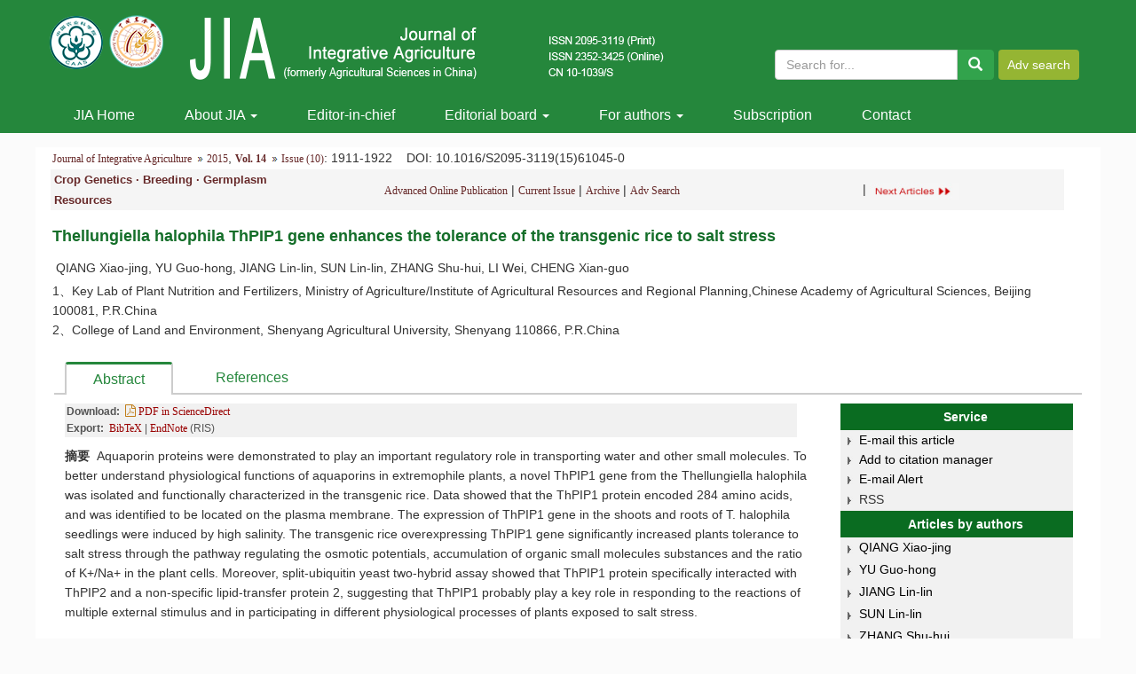

--- FILE ---
content_type: text/html;charset=UTF-8
request_url: https://www.chinaagrisci.com/Jwk_zgnykxen/EN/10.1016/S2095-3119(15)61045-0
body_size: 19920
content:
<!DOCTYPE html>
<html lang="zh-CN">
<head>
<meta charset="utf-8">
<meta http-equiv="X-UA-Compatible" content="IE=edge">
<meta name="viewport" content="width=device-width, initial-scale=1">
<!-- 上述3个meta标签*必须*放在最前面，任何其他内容都*必须*跟随其后！ -->

<!-- 使用 https 可周用些设置，实现http的兼容-->
<meta http-equiv="Content-Security-Policy" content="upgrade-insecure-requests" />


<TITLE>Thellungiella halophila ThPIP1 gene enhances the tolerance of the transgenic rice to salt stress</TITLE>

<link href="https://www.chinaagrisci.com/Jwk_zgnykxen/js/bootstrap/css/bootstrap.min.css" rel="stylesheet">
<link href="https://www.chinaagrisci.com/Jwk_zgnykxen/images/2095-3119/css/style.css" rel="stylesheet">
<script src="https://www.chinaagrisci.com/Jwk_zgnykxen/images/2095-3119/js/jquery.min.js"></script>
<script src="https://www.chinaagrisci.com/Jwk_zgnykxen/js/bootstrap/js/bootstrap.min.js"></script>
<link rel="stylesheet" href="!{journal.qiKanWangZhi}/images/2095-3119/font/font-awesome.min.css">

<meta name="keywords" content="ThPIP1 , transgenic rice , salt stress , protein interaction , Thellungiella halophila," />
<meta content="MSHTML 6.00.2900.3157" name=GENERATOR>
<meta name="HW.ad-path" content="https://www.chinaagrisci.com/Jwk_zgnykxen/EN/abstract/abstract10162.shtml" />
<meta name="HW.identifier" content="https://www.chinaagrisci.com/Jwk_zgnykxen/EN/abstract/abstract10162.shtml" />
<meta name="DC.Format" content="text/html" />
<meta name="DC.Language" content="cn" />
<meta name="DC.Title" content="Thellungiella halophila ThPIP1 gene enhances the tolerance of the transgenic rice to salt stress" />
<meta name="DC.Identifier" content="10.1016/S2095-3119(15)61045-0" />
<meta name="DC.Contributor" content="QIANG  Xiao-jing" />
<meta name="DC.Contributor" content="YU  Guo-hong" />
<meta name="DC.Contributor" content="JIANG  Lin-lin" />
<meta name="DC.Contributor" content="SUN  Lin-lin" />
<meta name="DC.Contributor" content="ZHANG  Shu-hui" />
<meta name="DC.Contributor" content="LI  Wei" />
<meta name="DC.Contributor" content="CHENG  Xian-guo" />
<meta name="DC.Date" content="2015-10-12" />
<meta name="citation_journal_title" content="Journal of Integrative Agriculture" />
<meta name="citation_journal_abbrev" content="Journal of Integrative Agriculture" />
<meta name="citation_issn" content="2095-3119" />
<meta name="citation_authors" xml:lang="cn" content=" QIANG  Xiao-jing, YU  Guo-hong, JIANG  Lin-lin, SUN  Lin-lin, ZHANG  Shu-hui, LI  Wei, CHENG  Xian-guo" />
<meta name="citation_title" xml:lang="cn" content="Thellungiella halophila ThPIP1 gene enhances the tolerance of the transgenic rice to salt stress" />
<meta name="DC.Keywords" xml:lang="cn" content="ThPIP1 , transgenic rice , salt stress , protein interaction , Thellungiella halophila,"/>
<meta name="citation_date" content="2015-10-12" />
<meta name="citation_volume" content="14" />
<meta name="citation_issue" content="10" />
<meta name="citation_firstpage" content="1911" />
<meta name="citation_lastpage" content="1922" />
<meta name="citation_id" content="14/10/1911" />
<meta name="citation_doi" content="10.1016/S2095-3119(15)61045-0" />
<meta name="citation_authors" xml:lang="en" content=" QIANG  Xiao-jing, YU  Guo-hong, JIANG  Lin-lin, SUN  Lin-lin, ZHANG  Shu-hui, LI  Wei, CHENG  Xian-guo" />
<meta name="citation_title" xml:lang="en" content="Thellungiella halophila ThPIP1 gene enhances the tolerance of the transgenic rice to salt stress" />
<meta name="DC.Keywords" xml:lang="en" content="ThPIP1 , transgenic rice , salt stress , protein interaction , Thellungiella halophila,"/>
<meta name="citation_abstract_html_url" content="https://www.chinaagrisci.com/Jwk_zgnykxen/EN/abstract/abstract10162.shtml" />
<meta name="citation_pdf_url" content="https://www.chinaagrisci.com/Jwk_zgnykxen/EN/article/downloadArticleFile.do?attachType=PDF&id=10162" />
<meta name="citation_public_url" content="https://www.chinaagrisci.com/Jwk_zgnykxen/EN/abstract/abstract10162.shtml" />
<meta name="robots" content="noarchive" />
<link href="https://www.chinaagrisci.com/Jwk_zgnykxen/images/css.css" rel="stylesheet" type="text/css" />
<link href="https://www.chinaagrisci.com/Jwk_zgnykxen/images/abstract.css" rel="stylesheet" type="text/css" />
<link rel="stylesheet" href="https://www.chinaagrisci.com/Jwk_zgnykxen/js/jquery.tabs/jquery.tabs.css" type="text/css" media="print, projection, screen">
<!-- Additional IE/Win specific style sheet (Conditional Comments) -->
<!--[if lte IE 7]>
<link rel="stylesheet" href="https://www.chinaagrisci.com/Jwk_zgnykxen/js/jquery.tabs/jquery.tabs-ie.css" type="text/css" media="projection, screen">
<![endif]-->

<!--css必引 -->
<link href="https://www.chinaagrisci.com/Jwk_zgnykxen/js/bootstrap/css/bootstrap.min.css" rel="stylesheet">
<link rel="stylesheet" href="https://www.chinaagrisci.com/Jwk_zgnykxen/images/2095-3119/css/css.css">
<link href="https://www.chinaagrisci.com/Jwk_zgnykxen/js/bootstrap/css/font-awesome.min.css" rel="stylesheet">
<!-- jQuery必引-->
<script src="https://www.chinaagrisci.com/Jwk_zgnykxen/js/jquery/jquery.min.js"></script>
<script src="https://www.chinaagrisci.com/Jwk_zgnykxen/js/bootstrap/js/bootstrap.min.js"></script>

<SCRIPT language=javascript src="https://www.chinaagrisci.com/Jwk_zgnykxen/images/OPENWIN.JS"></SCRIPT>
<script language="javascript" src="https://www.chinaagrisci.com/Jwk_zgnykxen/js/modelDialog1.js"></script>
<script language="javascript" src="https://www.chinaagrisci.com/Jwk_zgnykxen/js/layer2.1/layer.js"></script>
<script language="javascript" src="https://www.chinaagrisci.com/Jwk_zgnykxen/js/drag.js"></script>
<script language="javascript" src="https://www.chinaagrisci.com/Jwk_zgnykxen/js/store.js"></script>
<script language="javascript" src="https://www.chinaagrisci.com/Jwk_zgnykxen/js/download_EN.js"></script>
<script src="https://www.chinaagrisci.com/Jwk_zgnykxen/js/jquery.tabs/jquery.history_remote.pack.js" type="text/javascript"></script>
<script src="https://www.chinaagrisci.com/Jwk_zgnykxen/js/jquery.tabs/jquery.tabs.pack.js" type="text/javascript"></script>
<!--图片显示  弹出窗口-->
<link rel="stylesheet" href="https://www.chinaagrisci.com/Jwk_zgnykxen/js/colorbox/colorbox.css" />
<script src="https://www.chinaagrisci.com/Jwk_zgnykxen/js/colorbox/jquery.colorbox.js"></script>

<!--图片显示  弹出窗口   结束-->
<script type="text/javascript" src="https://cdn.mathjax.org/mathjax/latest/MathJax.js?config=TeX-AMS-MML_HTMLorMML"></script>
<script type="text/x-mathjax-config">
	MathJax.Hub.Config({
		extensions: ["tex2jax.js"],
		jax: ["input/TeX", "output/HTML-CSS"], 
		tex2jax: {inlineMath: [ ['$','$'], ["\\(","\\)"] ],displayMath: [ ['$$','$$'], ["\\[","\\]"] ],processEscapes: true},
		"HTML-CSS": { availableFonts: ["TeX"] },
		TeX: {equationNumbers: {autoNumber: ["AMS"], useLabelIds: true}},
        "HTML-CSS": {linebreaks: {automatic: true}},
        SVG: {linebreaks: {automatic: true}}
		});
</script>
<script type="text/javascript">
jQuery(function() {
	jQuery.ajax({
		url: "https://www.chinaagrisci.com/Jwk_zgnykxen/CN/user/validateCollectArticle.do?articleId=10162",
		success: function(res) {
			collectCount();
			if (res == "true") {
				jQuery("#collectArticle").append("This article has been collected!");
			}
			if (res == "false") {
				jQuery("#collectArticle").append("<a href='javascript:;' onclick=\"collectArticle('10162')\">Collect articles</a>");
			}
		}
	});
});

function collectCount() {
	jQuery.ajax({
		url: "https://www.chinaagrisci.com/Jwk_zgnykxen/CN/user/articleCollectionTimes.do?articleId=10162",
		success: function(res) {
			jQuery("#collectCount").html("");
			jQuery("#collectCount").append(res);
		}
	});
}

function collectArticle(id) {
	var url = window.location.href;
	jQuery.ajax({
		url: "https://www.chinaagrisci.com/Jwk_zgnykxen/CN/user/addCollectArticle.do",
		data: {
			"articleId": id,
			"url": url
		},
		type: "post",
		success: function(res) {
			if (res == "true") {
				document.getElementById("collectArticle").innerHTML = "This article has been collected!";
				collectCount();
				alert("Sucess to collect!");
			} else if (res == "false") {
				alert("This article has been collected!");
				window.location.reload();
			} else if (res.length > 5) {
				window.location.href = "https://www.chinaagrisci.com/Jwk_zgnykxen/EN/user/userInfo_en.jsp?url=" + res;
			} else {
				alert("Fail to collect this article!");
				window.location.reload();
			}
		},
		error: function() {
			alert("Fail to collect this article!");
		}
	});
}
function lsdy2(attachType,articleId,qiKanWangZhi,nian,issn){
	var pars = "attachType="+attachType+"&id="+articleId;
		if(attachType == "RICH_HTML"){
			jQuery.post(qiKanWangZhi+"/CN/article/downloadArticleFileFee.do?" + new Date(), pars, function(data){
				window.location.href = qiKanWangZhi+"/article/"+nian+"/"+issn+"/"+articleId;
			});			
		}else{
			window.location.href = qiKanWangZhi+"/CN/article/downloadArticleFile.do?attachType="+attachType+"&id="+articleId;	
		}	
			$('.layui-layer').hide();
	$('.layui-layer-shade').hide();
}
function submitLogin(login_id, remote_password){
	var login_id = document.getElementById(login_id).value;
	var remote_password = document.getElementById(remote_password).value;
	var pars = "login_id="+login_id+"&remote_password="+remote_password;
	jQuery.post("https://www.chinaagrisci.com/Jwk_zgnykxen/EN/user/login.do?" + new Date(), pars, function(data){
		window.subwin = new SubWindow("下载文件",data,null,null,null,null,'620px','310px',null,null,"#dddddd","true",null,null,"true",null);
		subwin.show();
	});
}

function close(){
		subwin.close();
	}
 
function showArticleFile(url,attachType,articleId){
	var viewAttach = url+"/EN/article/showArticleFile.do?attachType="+attachType+"&id="+articleId;
	window.open(viewAttach,"下载文件","toolbar=no,location=no,directories=no,status=no,menubar=no,scrollbars=no,resizeable=no,copyhistory=no,width=520,height=200,left=88,top=88");
}                      
		
function searchKeyword(url,id,keyword){
	var form = document.refForm;
	form.searchSQL.value="(("+keyword+"[Keyword]) AND "+id+"[Journal])";
	form.action = url+"/EN/article/advancedSearchResult.do";
	form.submit();
}		
function searchEnKeyword(url,id,keyword){
	var form = document.refForm;
	form.searchSQL.value="(("+keyword+"[Keyword]) AND "+id+"[Journal])";
	form.action = url+"/EN/article/advancedSearchResult.do";
	form.submit();
}		
	
function searchAuthor(url,id,author){
	var form = document.refForm;
	form.searchSQL.value="(("+author+"[Author]) AND "+id+"[Journal])";
	form.action = url+"/EN/article/advancedSearchResult.do";
	form.submit();
}		
	
function searchGuanxi(url,author){
	var form = document.refForm;
	form.author.value=author;
	form.keyword.value="";
	form.action = url+"/EN/article/guanXi.do?name="+author;
	form.submit();
}
	
function addtobookshelf(url,articleId){
	var addbookshelf = "";
	addbookshelf = url+"/EN/article/addBookShelf.do?id="+articleId;
	window.open(addbookshelf,"添加到书架","");
}	
	
function showTxtFile(url,articleId){
	var showtxtfile = "";
	showtxtfile = url+"/EN/article/showTxtFile.do?id="+articleId;
	window.open(showtxtfile,"引用管理器","");
}

function addComment(url,articleId){
	var addComment = "";
	addComment = url+"/EN/comment/addComment.do?id="+articleId;
	window.open(addComment,"文章反馈","toolbar=no,location=no,directories=no,status=no,menubar=no,scrollbars=no,resizeable=no,copyhistory=no,width=520,height=300,left=88,top=88");
}



function findPassword(email){
	var emailReg = /^([a-zA-Z0-9_-])+@([a-zA-Z0-9_-])+(.[a-zA-Z0-9_-])+/
	var email = document.getElementById(email).value;
	var matchemail = emailReg.test(email);
	var pars = "email="+email;
	if(email == '' || email == null){
		alert("Email不能为空！");
		return false;
	} else {
		if(matchemail){
			jQuery.post("https://www.chinaagrisci.com/Jwk_zgnykxen/EN/user/findPassword.do?" + new Date(), pars, function(data){
				subwin.close();
			});
		}else{
			alert("Email格式不正确");		
		}
	}
}

//等比缩放图片
function DrawImage(ImgD,FitWidth,FitHeight){
	var image=new Image();
	image.src=ImgD.src;
	if(image.width>0 && image.height>0){
		if(image.width/image.height>= FitWidth/FitHeight){
			if(image.width>FitWidth){
				ImgD.width=FitWidth;
				ImgD.height=(image.height*FitWidth)/image.width;
			}else{
				ImgD.width=image.width;
				ImgD.height=image.height;
			}
		} else{
			if(image.height>FitHeight){
				ImgD.height=FitHeight;
				ImgD.width=(image.width*FitHeight)/image.height;
			}else{
				ImgD.width=image.width;
				ImgD.height=image.height;
			}
		}
	}
}
$(function(){
	$('.tabs-nav').eq(4).removeClass('tabs-selected');
})
function chakan(shifoukaifang,id,url){
	var url2 = "https://www.chinaagrisci.com/Jwk_zgnykxen/fileup/2095-3119/SUPPL/"+url;
	window.location.href = "https://www.chinaagrisci.com/Jwk_zgnykxen/CN/suppl/validateVideo.do?url="+url2+"&id="+id+"&shifoukaifang="+shifoukaifang;
}
</script>
<TITLE>Thellungiella halophila ThPIP1 gene enhances the tolerance of the transgenic rice to salt stress</TITLE>
<style type="text/css">
<!--
.cell_c {
	border: 1px solid #4C634F;cursor:hand;
}
.J_lanmu{
	font-family: Verdana, Arial, Helvetica, sans-serif;
	font-size: 13px;
	color: #662828;
	font-weight: bold;
}
.J_linkcaidan{
	font-family: Verdana, Arial, Helvetica, sans-serif;
	font-size: 12px;
	color: #662828;
}
.J_content{

	font-size: 14px;
	font-weight: normal;
	color: #000000;
}
.J_biaoti {
	font-family: 黑体, Arial;
	font-size: 18px;
	color: #4c634f;
	line-height: normal;
}
.J_biaoti_en {
	font-family: Arial;
	font-size: 18px;
    color: #146e29;
	font-weight: bold;
}
.J_author_cn{
    font-family:Verdana;
	font-size: 13px;
	font-weight: normal;
	color: #333333;
	font-weight: bold;
}
.J_author_dizhi{
    font-family:Verdana;
	font-size: 12px;
	font-weight: normal;
	color: #000000;
	
}
.J_author_en{
    font-family:Verdana, Arial, Helvetica, sans-serif;
	font-size: 13px;
	font-weight: normal;
	color: #333333;
	font-weight: bold;
}
.J_zuozhedwei{
    font-family:Verdana, Arial, Helvetica, sans-serif;
	font-size: 12px;
	font-weight: normal;
	color: #333333;
}

.J_zhaiyao_en{
	font-family: verdana;
	font-size: 12px;
	line-height: 20px;
	color: #000000;
}
.J_zhaiyao{
	font-size: 12px;
	line-height: 20px;
	color: #000000;
}
.J_erjibiaoti{
    font-family: Verdana, Arial, Helvetica, sans-serif;
	font-size: 13px;
	font-weight: bold;
	color: #000000;
	line-height:140%
}
.txt_zhaiyao {
	font-family: verdana;
	line-height: 20px;
	color: #662828;
	font-size: 12px
}
a.txt_zhaiyao:hover {
	color: #ff0000; text-decoration: underline;
}
a.txt_zhaiyao:link {
	color: #662828
}
a.txt_zhaiyao:visited {
	color: #662828
}

.txt_zhaiyao1 {
	font-family:Verdana;
	color: #990000;
	font-size: 12px;
}
a.txt_zhaiyao1:hover {
	font-family:Verdana;
	color: #ff0000; 
	text-decoration: underline;
}
a.txt_zhaiyao1:link {
	font-family:Verdana;
	color: #990000;
}
a.txt_zhaiyao1:visited {
	font-family:Verdana;
	color: #990000;
}
.txt_12 {
	font-size: 12px
}

-->
.tabs {
    list-style: none;
    margin: 0;
}
.tabs:after { /* clearing without presentational markup, IE gets extra treatment */
    display: block;
    clear: both;
    content: " ";
}
.tabs ul {
	margin-left: 0; 
	padding-left: 0;
    list-style-type: none;
}
.tabs li {
    float: left;
    margin: 0 0 0 1px;
    min-width: 84px; /* be nice to Opera */
    cursor:pointer;
}
.unseleted {
	border-bottom:#fff solid 1px;
	position:relative;
	top: 1px;
}
.selected {
	border-bottom:#fff solid 1px;
	position:relative;
	top: 1px;
}
.jiusadhinia span{
	display: inline !important;
}
.tabs a, .tabs a span {
    display: block;
    padding: 0 10px;
    background: url(https://www.chinaagrisci.com/Jwk_zgnykxen/js/jquery/tab.png) no-repeat;
}
.tabs a {
    position: relative;
    top: 1px;
    z-index: 2;
    padding-left: 0;
    color: #0063A9;
    font-size: 12px;
    font-weight: bold;
    line-height: 1.2;
    text-align: center;
    text-decoration: none;
    white-space: nowrap; /* required in IE 6 */    
}
.tabs .tabs-selected a, .tabs a:hover, .tabs a:focus, .tabs a:active {
    background-position: 100% -150px;
    outline: 0; /* prevent dotted border in Firefox */
}
.tabs a, .tabs .tabs-disabled a:hover, .tabs .tabs-disabled a:focus, .tabs .tabs-disabled a:active {
    background-position: 100% -100px;
}
.tabs a span {
    width: 64px; /* IE 6 treats width as min-width */
    min-width: 64px;
    height: 18px; /* IE 6 treats height as min-height */
    min-height: 18px;
    padding-top: 6px;
    padding-right: 0;
}
*>.tabs a span { /* hide from IE 6 */
    width: auto;
    height: auto;
}
.tabs .tabs-selected a span, .tabs a:hover span, .tabs a:focus span, .tabs a:active span {
    background-position: 0 -50px;
}
.tabs a span, .tabs .tabs-disabled a:hover span, .tabs .tabs-disabled a:focus span, .tabs .tabs-disabled a:active span {
    background-position: 0 0;
}
.tabs .tabs-disabled {
    opacity: .4;
}
DIV.reference_tab_content  A {

	COLOR: #d85437

}
DIV.reference_tab_content  A:hover {

	COLOR: #FF0000

}

DIV.reference_tab_content  A:visited {

	COLOR: #d85437


}
.salasl{
    font-size: 14px;
}
.nav>li>a{padding:6px 30px;}
.table{font-size:14px;}
</style>
<style type="text/css">
.black_overlay{
    display: none;
    position: absolute;
    top: 0%;
    left: 0%;
    width: 100%;
    height: 100%;
    background-color: #D8D8D8;
    z-index:1001;
    -moz-opacity: 0.8;
    opacity:.80;
    filter: alpha(opacity=80);
}
.waiting_content {
    display: none;
    width: 50%;
    padding: 16px;
    border: 1px solid orange;
    background-color: white;
    z-index:1002;
    overflow: auto;
    position:absolute;/**绝对定位**/
	left:50%;/**左边50%**/
	top:50%;/**顶部50%**/
	margin-top:-50px;/**上移-50%**/
	margin-left:-100px;/**左移-50%**/
}
</style>




</head>
<body>
<div id="waiting" class="waiting_content">
	<div style="padding: 5px;">
	<span id="waitingInfo">Please wait a minute...</span><br/>
	</div>
</div>
 <!--头部-->
<header class="banner1">
	<div class="container">
		<div class="row">
			<div class="col-md-8 col-xs-12 logo">
			  <h1><a href="https://www.chinaagrisci.com/Jwk_zgnykxen/EN/2095-3119/home.shtml"><img src="https://www.chinaagrisci.com/Jwk_zgnykxen/images/2095-3119/images/logo.png" class="img-responsive" data-bd-imgshare-binded="1"></a></h1>
			</div>
			<div class="col-md-4 hidden-sm hidden-xs">
				<div class="row">
				<div class="col-md-2 col-xs-2 issn text-right">
				</div>
				<div class="col-md-7 col-xs-7 text-right issn" style="text-align: left;">
			
				</div>
				</div>
				  <div class="btn-p input-group" role="toolbar">
<!--检索-->
<IFRAME id="search1" src="https://www.chinaagrisci.com/Jwk_zgnykxen/EN/article/quickSearch.do" width="348" height="34" border="0" scrolling="no" frameborder="0" allowtransparency="true"></IFRAME>
<!--检索end--> 
				  </div>
			  </div>
		</div>
	</div>
</header>
<div class="navbar site-nav whitebg">
<div class="container">
<div class="row">

    <div class="navbar-header">
      <button class="navbar-toggle collapsed" type="button" data-toggle="collapse" data-target=".navbar-collapse"> <span class="sr-only">导航切换</span> <span class="icon-bar"></span> <span class="icon-bar"></span> <span class="icon-bar"></span> </button>
      <a class="navbar-brand visible-xs" href="">Journal of Integrative Agriculture</a> </div>
    <div class="navbar-collapse collapse" role="navigation">
		<ul class="nav navbar-nav">
		<li><a href="https://www.chinaagrisci.com/Jwk_zgnykxen/EN/2095-3119/home.shtml">JIA Home</a></li>
		<li role="presentation" class="dropdown"> <a href="#" class="dropdown-toggle" data-toggle="dropdown" aria-expanded="false">About JIA <b class="caret"></b></a>
          <ul class="dropdown-menu">
			<li><a href="https://www.chinaagrisci.com/Jwk_zgnykxen/EN/column/column1.shtml">Description</a></li>
			<li><a href="https://www.chinaagrisci.com/Jwk_zgnykxen/EN/news/news20150.shtml">Video introduction</a></li>
          </ul>
        </li>
        <li><a href="https://www.chinaagrisci.com/Jwk_zgnykxen/EN/column/column28.shtml">Editor-in-chief</a></li>
		<li role="presentation" class="dropdown"> <a href="#" class="dropdown-toggle" data-toggle="dropdown" aria-expanded="false">Editorial board <b class="caret"></b></a>
          <ul class="dropdown-menu">
			<li><a href="https://www.chinaagrisci.com/Jwk_zgnykxen/EN/column/column13.shtml">Guideline of JIA editorial board</a></li>
			<li><a href="https://www.chinaagrisci.com/Jwk_zgnykxen/EN/column/column21.shtml">Editorial board</a></li>
			<li><a href="https://www.chinaagrisci.com/Jwk_zgnykxen/EN/column/column31.shtml">Youth Editorial Board</a></li>
          </ul>
        </li>
		<li role="presentation" class="dropdown"> <a href="#" class="dropdown-toggle" data-toggle="dropdown" aria-expanded="false">For authors <b class="caret"></b></a>
          <ul class="dropdown-menu">
			<li><a href="https://www.chinaagrisci.com/Jwk_zgnykxen/EN/column/column23.shtml">Instruction for authors</a></li>
			<li><a href="https://www.chinaagrisci.com/Jwk_zgnykxen/EN/column/column24.shtml">Title page</a></li>
			<li><a href="https://www.chinaagrisci.com/Jwk_zgnykxen/EN/column/column25.shtml">Copyright agreement</a></li>
			<li><a href="https://www.chinaagrisci.com/Jwk_zgnykxen/EN/column/column26.shtml">Templates</a></li>
			<li><a href="https://www.chinaagrisci.com/Jwk_zgnykxen/EN/column/column32.shtml">Endnote</a></li>
			<li><a href="https://www.chinaagrisci.com/Jwk_zgnykxen/EN/column/column33.shtml">Journal data policy</a></li>
          </ul>
        </li>
		<li><a href="https://www.chinaagrisci.com/Jwk_zgnykxen/EN/column/column27.shtml">Subscription</a></li>
        <li><a href="https://www.chinaagrisci.com/Jwk_zgnykxen/EN/column/column29.shtml">Contact</a></li>
      </ul>
    </div>
  </div>
</div>
</div>
<div class="container whitebg" style="height: 16px"></div>
<!--移动设备可见-->
<div class="container-fluid app-search container whitebg hidden-lg">
<div class="btn-p input-group" role="toolbar">
<!--检索-->
<IFRAME id="search1" src="https://www.chinaagrisci.com/Jwk_zgnykxen/EN/article/quickSearch.do" width="348" height="34" border="0" scrolling="no" frameborder="0" allowtransparency="true"></IFRAME>
<!--检索end--> 
</div></div>
<!--移动设备可见--> 
<!--头部end-->
<script src='http://tongji.journalreport.cn/mstatistics.service.js' ></script><script>recordAdd('bb2a60feedfa459d888167b3d7344028')</script>
<div class="container whitebg">
  <div class="row">
<div class="col-sm-12" style="background: #fff;" >
	<table border="0" width="100%" align="center" cellpadding="0" cellspacing="0" style="margin:0 auto;">
		<tr>
			<td>
				<table width="98%"  border="0" align="center" cellpadding="0" cellspacing="0"  bgcolor="#ffffff">
					<tr>
											<td height="25" align="left"><a href="https://www.chinaagrisci.com/Jwk_zgnykxen" class="txt_zhaiyao">Journal of Integrative Agriculture</a>&nbsp;<img src="https://www.chinaagrisci.com/Jwk_zgnykxen/images/dao.gif"/>&nbsp;<A Href="https://www.chinaagrisci.com/Jwk_zgnykxen/EN/article/showTenYearVolumnDetail.do?nian=2015" class="txt_zhaiyao">2015</a>, <B><A Href="https://www.chinaagrisci.com/Jwk_zgnykxen/EN/article/showTenYearVolumnDetail.do?nian=2015" class="txt_zhaiyao">Vol. 14</a></B> <img src="https://www.chinaagrisci.com/Jwk_zgnykxen/images/dao.gif"/> <a href="https://www.chinaagrisci.com/Jwk_zgnykxen/EN/volumn/volumn_1186.shtml" class="txt_zhaiyao">Issue (10)</a>: 1911-1922&nbsp;&nbsp;&nbsp;&nbsp;<span class="style1">DOI</span>: 10.1016/S2095-3119(15)61045-0</td>
										</tr>
				</table>  
				<table width="98%"  border="0" align="center" cellpadding="0" cellspacing="0"  bgcolor="#ffffff">
					<tr>
                        <td>
							                        </td>
					</tr>
					<tr>
						<td height="25" bgcolor="#F5F5F5">
							<table width="100%"  border="0" cellspacing="0" cellpadding="0">
								<tr>
									<td width="25%" align="left"><span class="J_lanmu">Crop Genetics · Breeding · Germplasm Resources</span></td>
									<td height="25" width="45%" align="center">
										<a href="https://www.chinaagrisci.com/Jwk_zgnykxen/EN/article/showNewArticle.do" class="txt_zhaiyao">Advanced Online Publication</a> | <a href="https://www.chinaagrisci.com/Jwk_zgnykxen/EN/volumn/volumn_1186.shtml" class="txt_zhaiyao">Current Issue</a> | <a href="https://www.chinaagrisci.com/Jwk_zgnykxen/EN/article/showOldVolumn.do" class="txt_zhaiyao">Archive</a> | <a href="https://www.chinaagrisci.com/Jwk_zgnykxen/EN/article/advancedSearch.do" class="txt_zhaiyao">Adv Search</a>
		  							</td>
          							<td align="center">
											  									  							|
		  									  								<a href="https://www.chinaagrisci.com/Jwk_zgnykxen/EN/abstract/abstract10163.shtml" class="txt_zhaiyao"><img src="https://www.chinaagrisci.com/Jwk_zgnykxen/images/hyp_en.jpg"  width="100" height="19" border=0 align="absbottom"/></a>
		  																		  							</td>
        						</tr>
      						</table>
      					</td>
  					</tr>
  					<tr>
    					<td height="10"></td>
   					</tr>
   										<tr>
    					<td height="40" align="left"><span class="J_biaoti_en">Thellungiella halophila ThPIP1 gene enhances the tolerance of the transgenic rice to salt stress</span></td>
  					</tr>
  										
  										<tr>
						<td height="30" align="left" class="J_author_EN">&nbsp;QIANG Xiao-jing, YU Guo-hong, JIANG Lin-lin, SUN Lin-lin, ZHANG Shu-hui, LI Wei, CHENG Xian-guo</td>
					</tr>
										
										<tr>
						<td height="30" class="J_author" align="left">1、Key Lab of Plant Nutrition and Fertilizers, Ministry of Agriculture/Institute of Agricultural Resources and Regional Planning,Chinese Academy of Agricultural Sciences, Beijing 100081, P.R.China<br />
2、College of Land and Environment, Shenyang Agricultural University, Shenyang 110866, P.R.China</td>
					</tr>
										
										<tr>
						<td height="10"></td>
					</tr>
				</table>
				<table border="0" align="center" cellpadding="0" cellspacing="0">
					<tr>
						<td height="15"></td>
					</tr>
				</table>
				<table border="0" width="100%" align="center" cellpadding="0" cellspacing="0"  bgcolor="#ffffff">
					<tr>
						<td >
							<table width="100%" border="0" align="right" cellpadding="0" cellspacing="0">
								<tr>
									<td  align="left" valign="top">
									
									<!---------------小屏幕显示------------------->
									
									<div> <!-- Only required for left/right tabs -->
          <ul class="home-biaoqiannav nav nav-tabs">
            <li class="active"><a href="#tab1" data-toggle="tab" aria-expanded="true">Abstract</a></li>
             <!---->
             <li class=""><a href="#tab3" data-toggle="tab" aria-expanded="false">References</a></li>
			 			 <!--
			  <li class=""><a href="#tab5" data-toggle="tab" aria-expanded="false">Related Articles</a></li>
			  <li><a href="#tab4" data-toggle="tab" aria-expanded="false"><span>Recommended</span></a></li>
			  <li><a href="#tab8" data-toggle="tab" aria-expanded="false" id="ArticleEstimate"><span>Comments</span></a></li>
			  <li class=" hidden-md hidden-sm hidden-xs"><a href="#tab6" data-toggle="tab" aria-expanded="false" id="MetricsTabC">Metrics</a></li>
			 -->
			 
            
          </ul>
          <div class="tab-content">
            <div class="tab-pane text-left active" id="tab1">
             <div id="AbstractTab" class="row"> 
				<div class="left-l col-md-9 col-sm-12">
												  <table   align="center">
													<tr>
													    <td height="5" colspan="2">
													    	<table width="98%">
																<tr>
																	<td height="25" colspan="2" class="txt_12" bgcolor="#f1f1f1"><B>Download:&nbsp;</B> 
																																		<A class="txt_zhaiyao1" href="http://www.sciencedirect.com/science/journal/20953119"><i class="fa fa-file-pdf-o"></i> PDF in ScienceDirect</A>&nbsp;&nbsp;
																																			
																   																	   																																																						
																																			   								                            																																								
																   																	   																																																						<br>
																		<B>Export:&nbsp;</B> <A id=bibtex_export href="https://www.chinaagrisci.com/Jwk_zgnykxen/EN/article/getTxtFile.do?fileType=BibTeX&id=10162" target=_blank class="txt_zhaiyao1">BibTeX</A> | <A id=ris_export 
																		href="https://www.chinaagrisci.com/Jwk_zgnykxen/EN/article/getTxtFile.do?fileType=EndNote&id=10162" target=_blank class="txt_zhaiyao1">EndNote</A> (RIS) &nbsp; 
																		&nbsp;&nbsp;&nbsp;
																		<!---->
																	</td>
																</tr>
															</table>
														</td>
													</tr>
																										
													<tr>
														<td valign="top" class="salasl" style="padding-top:10px;">
															
													     		                            						                            																	    <b>摘要</b>&nbsp;&nbsp;Aquaporin proteins were demonstrated to play an important regulatory role in transporting water and other small molecules. To better understand physiological functions of aquaporins in extremophile plants, a novel ThPIP1 gene from the Thellungiella halophila was isolated and functionally characterized in the transgenic rice. Data showed that the ThPIP1 protein encoded 284 amino acids, and was identified to be located on the plasma membrane. The expression of ThPIP1 gene in the shoots and roots of T. halophila seedlings were induced by high salinity. The transgenic rice overexpressing ThPIP1 gene significantly increased plants tolerance to salt stress through the pathway regulating the osmotic potentials, accumulation of organic small molecules substances and the ratio of K+/Na+ in the plant cells. Moreover, split-ubiquitin yeast two-hybrid assay showed that ThPIP1 protein specifically interacted with ThPIP2 and a non-specific lipid-transfer protein 2, suggesting that ThPIP1 probably play a key role in responding to the reactions of multiple external stimulus and in participating in different physiological processes of plants exposed to salt stress.
														<br><br>
															                            																	    <b>Abstract</b>&nbsp;&nbsp;Aquaporin proteins were demonstrated to play an important regulatory role in transporting water and other small molecules. To better understand physiological functions of aquaporins in extremophile plants, a novel ThPIP1 gene from the Thellungiella halophila was isolated and functionally characterized in the transgenic rice. Data showed that the ThPIP1 protein encoded 284 amino acids, and was identified to be located on the plasma membrane. The expression of ThPIP1 gene in the shoots and roots of T. halophila seedlings were induced by high salinity. The transgenic rice overexpressing ThPIP1 gene significantly increased plants tolerance to salt stress through the pathway regulating the osmotic potentials, accumulation of organic small molecules substances and the ratio of K+/Na+ in the plant cells. Moreover, split-ubiquitin yeast two-hybrid assay showed that ThPIP1 protein specifically interacted with ThPIP2 and a non-specific lipid-transfer protein 2, suggesting that ThPIP1 probably play a key role in responding to the reactions of multiple external stimulus and in participating in different physiological processes of plants exposed to salt stress.
																										    </td>
														</tr>
												  		<form name="refForm" action="showCorrelativeArticle.do" method=post target=_blank>
												  		<input type=hidden name=keyword value="">
												        <input type=hidden name=author value="">
												        <input type="hidden" name="searchSQL" value="" />
												        														<tr>
															<td><span ><B>Keywords:&nbsp;</B>
																																																				<a class="txt_zhaiyao1" onClick="searchKeyword('https://www.chinaagrisci.com/Jwk_zgnykxen','1','ThPIP1 ')" href="#">ThPIP1 </a>&nbsp;&nbsp;
																		&nbsp;&nbsp;																																				<a class="txt_zhaiyao1" onClick="searchKeyword('https://www.chinaagrisci.com/Jwk_zgnykxen','1',' transgenic rice ')" href="#"> transgenic rice </a>&nbsp;&nbsp;
																		&nbsp;&nbsp;																																				<a class="txt_zhaiyao1" onClick="searchKeyword('https://www.chinaagrisci.com/Jwk_zgnykxen','1',' salt stress ')" href="#"> salt stress </a>&nbsp;&nbsp;
																		&nbsp;&nbsp;																																				<a class="txt_zhaiyao1" onClick="searchKeyword('https://www.chinaagrisci.com/Jwk_zgnykxen','1',' protein interaction ')" href="#"> protein interaction </a>&nbsp;&nbsp;
																		&nbsp;&nbsp;																																				<a class="txt_zhaiyao1" onClick="searchKeyword('https://www.chinaagrisci.com/Jwk_zgnykxen','1',' Thellungiella halophila')" href="#"> Thellungiella halophila</a>&nbsp;&nbsp;
																																			</span>
															</td>
														</tr>
																												</form>
														<tr>
															<td >
															    <!--
																																	<strong>Received:</strong> 05 January 2015
																	&nbsp;&nbsp;&nbsp;&nbsp;
															    																																
															    															    																	<strong>Accepted:</strong> 12 October 2015
															    																-->
																<span>
																	<b>Received:</b> 05 January 2015&nbsp;&nbsp;
															</span>
							
							<span>
																	<b>Accepted:</b> 
															</span>
							
							
							<span>
															</span>
							
															</td>
															
														</tr>
														 																												<tr>
															<td class="J_content"><STRONG>Fund:&nbsp;</STRONG><p>This work is supported by the National Key Project for Cultivation of New Varieties of Genetically Modified Organisms (2014ZX08002-005) and the National Basic Research Program of China (2015CB150801).</p></td>
														</tr>
																											    														<tr>
															<td><span >
																<strong>Corresponding Authors:&nbsp;</strong>
																CHENG Xian-guo, Tel: +86-10-82105028,Fax: +86-10-82106225, E-mail: chengxianguo@caas.cn&nbsp;&nbsp;&nbsp;
																
													     		</span>
													     	</td>
														</tr>
																																									</table>
												</div>
												<!------------------------------------right-------------------------------------->
												<div class="right-r col-md-3 col-sm-12">
												
										
												
												<table cellspacing=0 cellpadding=0 width="100%" align="right" style="background: #f1f1f1;">
																<tbody>
																	<tr bgcolor="#0a6c21">
																		<td width="7%" height="30"></td>
																		<td width="93%"  align=center><strong><font color="#ffffff">Service</font></strong></td>
																	</tr>
																	
																	<form name=mail action="https://www.chinaagrisci.com/Jwk_zgnykxen/EN/article/sendMail.jsp" method=post target=_blank>
																	<tr>
																		<td align=middle height=20><IMG height=11 src="https://www.chinaagrisci.com/Jwk_zgnykxen/images/arrow.jpg" width=8></td>
																		<td class=J_content height=20><A class=J_content onclick=mail.submit() href="javascript:void(null)">E-mail this article</a> 
																			<input type="hidden" value="I find an interesting article in Journal of Integrative Agriculture, about “<p>ThPIP1 | transgenic rice | salt stress | protein interaction | Thellungiella halophila</p>”. Please open it by linking:https://www.chinaagrisci.com/Jwk_zgnykxen/EN/abstract/abstract10162.shtml" name="neirong">
																			<input type="hidden" name="thishref" value="https://www.chinaagrisci.com/Jwk_zgnykxen/EN/abstract/abstract10162.shtml">
																			<input type="hidden" name="jname" value="Journal of Integrative Agriculture">
																			<input type="hidden" name="title" value="<p>ThPIP1 | transgenic rice | salt stress | protein interaction | Thellungiella halophila</p>">
																		</td>
																	</tr>
																	</form>
																	<form name=bookshelf method=post target=_blank>
																	<tr>
																		<!--<td align=middle height=20><img height=11 src="https://www.chinaagrisci.com/Jwk_zgnykxen/images/arrow.jpg" width=8></td>
																		<td class=J_content height=20><a  class=J_content onclick=addtobookshelf('https://www.chinaagrisci.com/Jwk_zgnykxen','10162') href="#">Add to my bookshelf</a>         	</TD>-->
																	</tr>
																	</form>
																	<tr>
																		<td align=middle height=20><img height=11 src="https://www.chinaagrisci.com/Jwk_zgnykxen/images/arrow.jpg" width=8></td>
																		<td height=20><a class=J_content onclick=showTxtFile('https://www.chinaagrisci.com/Jwk_zgnykxen','10162') href="#">Add to citation manager</a></td>
															        </tr>
															        <tr>
															          <td align=middle height=20><img height=11 src="https://www.chinaagrisci.com/Jwk_zgnykxen/images/arrow.jpg" width=8></td>
															          <td height=20><A class=J_content href="https://www.chinaagrisci.com/Jwk_zgnykxen/EN/alert/showAlertInfo.do">E-mail Alert</a>
															          </td>
															        </tr>
																	<tr>
																		<td align=middle height=25><img height=11 src="https://www.chinaagrisci.com/Jwk_zgnykxen/images/arrow.jpg" width=8></td>
																		<td height=25><span class=J_content><a href="https://www.chinaagrisci.com/Jwk_zgnykxen/EN/rss/showRssInfo.do" target="_blank">RSS</a></span></td>
																	</tr>
																	<tr>
																	<!--
																	<td align=middle height=25><img height=11 src="https://www.chinaagrisci.com/Jwk_zgnykxen/images/arrow.jpg" width=8></td>
																	<td height=25>
																	<div class="bshare-custom"><div class="bsPromo bsPromo2"></div><a title="WeChat" class="bshare-weixin" href="javascript:void(0);"></a><a title="Weibo" class="bshare-sinaminiblog"></a><a title="Facebook" class="bshare-facebook" href="javascript:void(0);"></a><a title="Twitter" class="bshare-twitter" href="javascript:void(0);"></a><a title="LinkedIn" class="bshare-linkedin" href="javascript:void(0);"></a></div>
																	<script type="text/javascript" charset="utf-8" src="http://static.bshare.cn/b/buttonLite.js#style=-1&amp;uuid=&amp;pophcol=2&amp;lang=en"></script><script type="text/javascript" charset="utf-8" src="http://static.bshare.cn/b/bshareC0.js"></script>
																	
																	
																	</td>
																	</tr>
																	-->
																	<tr bgcolor="#0a6c21">
																		<td width="7%" height=30></td>
																		<td width="93%"  align=center><strong><font color="#ffffff">Articles by authors</font></strong></td>
															        </tr>
																																		<tr>
																		<td height="25" align="center"><img height=11 src="https://www.chinaagrisci.com/Jwk_zgnykxen/images/arrow.jpg" width=8></td>
																		<td height="25" class="J_linkcaidan"><a  class=J_content onClick="searchAuthor('https://www.chinaagrisci.com/Jwk_zgnykxen','1','QIANG  Xiao-jing')" href="#">QIANG  Xiao-jing</a>
																		</td>
																	</tr>
																																		<tr>
																		<td height="25" align="center"><img height=11 src="https://www.chinaagrisci.com/Jwk_zgnykxen/images/arrow.jpg" width=8></td>
																		<td height="25" class="J_linkcaidan"><a  class=J_content onClick="searchAuthor('https://www.chinaagrisci.com/Jwk_zgnykxen','1','YU  Guo-hong')" href="#">YU  Guo-hong</a>
																		</td>
																	</tr>
																																		<tr>
																		<td height="25" align="center"><img height=11 src="https://www.chinaagrisci.com/Jwk_zgnykxen/images/arrow.jpg" width=8></td>
																		<td height="25" class="J_linkcaidan"><a  class=J_content onClick="searchAuthor('https://www.chinaagrisci.com/Jwk_zgnykxen','1','JIANG  Lin-lin')" href="#">JIANG  Lin-lin</a>
																		</td>
																	</tr>
																																		<tr>
																		<td height="25" align="center"><img height=11 src="https://www.chinaagrisci.com/Jwk_zgnykxen/images/arrow.jpg" width=8></td>
																		<td height="25" class="J_linkcaidan"><a  class=J_content onClick="searchAuthor('https://www.chinaagrisci.com/Jwk_zgnykxen','1','SUN  Lin-lin')" href="#">SUN  Lin-lin</a>
																		</td>
																	</tr>
																																		<tr>
																		<td height="25" align="center"><img height=11 src="https://www.chinaagrisci.com/Jwk_zgnykxen/images/arrow.jpg" width=8></td>
																		<td height="25" class="J_linkcaidan"><a  class=J_content onClick="searchAuthor('https://www.chinaagrisci.com/Jwk_zgnykxen','1','ZHANG  Shu-hui')" href="#">ZHANG  Shu-hui</a>
																		</td>
																	</tr>
																																		<tr>
																		<td height="25" align="center"><img height=11 src="https://www.chinaagrisci.com/Jwk_zgnykxen/images/arrow.jpg" width=8></td>
																		<td height="25" class="J_linkcaidan"><a  class=J_content onClick="searchAuthor('https://www.chinaagrisci.com/Jwk_zgnykxen','1','LI  Wei')" href="#">LI  Wei</a>
																		</td>
																	</tr>
																																		<tr>
																		<td height="25" align="center"><img height=11 src="https://www.chinaagrisci.com/Jwk_zgnykxen/images/arrow.jpg" width=8></td>
																		<td height="25" class="J_linkcaidan"><a  class=J_content onClick="searchAuthor('https://www.chinaagrisci.com/Jwk_zgnykxen','1','CHENG  Xian-guo')" href="#">CHENG  Xian-guo</a>
																		</td>
																	</tr>
																																		<tr>
																		<td height="10" colspan="2"></td>
																	</tr>
																</table>
													
												</div>
												
												</div>
												<table>
												<tr>
												<td>
												<div id="trendmd-suggestions"></div>
												
												<h4 style="background:#f1f1f1;height:25px;line-height:25px;font-size:14px;"><strong>Cite this article:&nbsp;</strong></h4> 
														<p>
				 QIANG  Xiao-jing, YU  Guo-hong, JIANG  Lin-lin, SUN  Lin-lin, ZHANG  Shu-hui, LI  Wei, CHENG  Xian-guo. 
		2015. 
		Thellungiella halophila ThPIP1 gene enhances the tolerance of the transgenic rice to salt stress. <i>Journal of Integrative Agriculture</i>, 14(10): 1911-1922.
                                                           
														</p> 
														
														  
												</td>
												</tr>
												</table>
												

												
            </div>
                         <div class="tab-pane text-left" id="tab3">
            
									            <div id="ReferenceTab">
									               <table width="98%" border="0" align="center" cellpadding="0" cellspacing="8">
																												  <tr>
															<td class="J_author"> Alexandersson E, Fraysse L, Sjovall-Larsen S, Gustavsson S,Fellert M, Karlsson M, Johanson U, Kjellbom P. 2005. Whole gene family expression and drought stress regulation ofaquaporins. Plant Molecular Biology, 59, 469-484</br></br>Bae E K, Lee H, Lee J S, Noh E W 2011. Drought, salt andwounding stress induce the expression of the plasmamembrane intrinsic protein 1 gene in poplar (Populusalba&times;P. tremula var. glandulosa). Gene, 483, 43-48</br></br>Bienert G P, Heinen R B, Berny M C, Chaumont F. 2014. Maizeplasma membrane aquaporin ZmPIP2;5, but not ZmPIP1;2,facilitates transmembrane diffusion of hydrogen peroxide.Biochimica et Biophysica Acta, 1838, 216-222</br></br>Bienert G P, Moller A L B, Kristiansen K A, Schulz A,Moller I M, Schjoerring J K, Jahn T P. 2007. Specificaquaporins facilitate the diffusion of hydrogen peroxideacross membranes. Journal of Biological Chemistry, 282,1183-1192</br></br>Boutrot F, Guirao A, Alary R, Joudrier P, Gautier M F. 2005.Wheat non-specific lipid transfer protein genes displaya complex pattern of expression in developing seeds.Biochimica et Biophysica Acta, 1730, 114-125</br></br>Chen S, Polle A. 2010. Salinity tolerance of Populus. PlantBiology, 12, 317-333</br></br>Chen W, Yin X, Wang L, Tian J, Yang R Y, Liu D F, Yu Z H, MaN, Gao J P. 2013. Involvement of rose aquaporin RhPIP1;1in ethylene-regulated petal expansion through interactionwith RhPIP2;1. Plant Molecular Biology, 83, 219-233</br></br>Cui Y, Wang Q. 2006. Physiological responses of maize toelemental sulphur and cadmium stress. Plant Soil andEnvironment, 52, 523-529</br></br>Gomes D, Agasse A, Thiebaud P, Delrot S, Geros H, ChaumontF. 2009. Aquaporins are multifunctional water and solutetransporters highly divergent in living organisms. Biochimicaet Biophysica Acta, 1788, 1213-1228</br></br>Guo L, Wang Z Y, Lin H, Cui W E, Chen J, Liu M H, Chen Z L,Qu L J, Gu H Y. 2006. Expression and functional analysisof the rice plasma-membrane intrinsic protein gene family.Cell Research, 16, 277-286</br></br>Guo Y H, Jia W J, Song J, Wang D A, Chen M, Wang B S.2012. Thellungilla halophila is more adaptive to salinitythan Arabidopsis thaliana at stages of seed germinationand seedling establishment. Acta Physiologiae Plantarum,34, 1287-1294</br></br>Hu W, Yuan Q Q, Wang Y, Cai R, Deng X M, Wang J, Zhou S Y,Chen M J, Chen L H, Huang C, Ma Z B, Yang G X, He G Y.2012. Overexpression of a wheat aquaporin gene, TaAQP8,enhances salt stress tolerance in transgenic tobacco. Plantand Cell Physiology, 53, 2127-2141</br></br>Jang J Y, Kim D G, Kim Y O, Kim J S, Kang H S. 2004. Anexpression analysis of a gene family encoding plasmamembrane aquaporins in response to abiotic stresses inArabidopsis thaliana. Plant Molecular Biology, 54, 713-725</br></br>Li D D, Wu Y J, Ruan X M, Li B, Zhu L, Wang H, Li X B. 2009.Expressions of three cotton genes encoding the PIP proteinsare regulated in root development and in response tostresses. Plant Cell Reports, 28, 291-300</br></br>Liu C W, Fukumoto T, Matsumoto T, Gena P, Frascaria D,Kaneko T, Katsuhara M, Zhong S H, Sun X L, Zhu YM, Iwasaki I, Ding X D, Calamita G, Kitagawa Y. 2013.Aquaporin OsPIP1;1 promotes rice salt resistance andseed germination. Plant Physiology and Biochemistry, 63,151-158</br></br>Livak K J, Schmittgen T D. 2001. Analysis of relative geneexpression data using real-time quantitative PCR and the2-△△Ct method. Methods, 25, 402-408</br></br>Locatelli F, Vannini C, Magnani E, Coraggio I, Bracale M. 2003.Efficiency of transient transformation in tobacco protoplastsis independent of plasmid amount. Plant Cell Reports, 21,865-871</br></br>Mahajan S, Tuteja N. 2005. Cold, salinity and drought stresses:An overview. Archives of Biochemistry and Biophysics,444, 139-158</br></br>Mahdieh M, Mostajeran A, Horie T, Katsuhara M. 2008. Droughtstress alters water relations and expression of PIP-typeaquaporin genes in Nicotiana tabacum plants. Plant andCell Physiology, 49, 801-813</br></br>Matsumoto T, Lian H L, Su W A, Tanaka D, Liu C W, IwasakiI, Kitagawa Y. 2009. Role of the aquaporin PIP1 subfamilyin the chilling tolerance of rice. Plant and Cell Physiology,50, 216-229</br></br>Maurel C. 2007. Plant aquaporins: Novel functions andregulation properties. FEBS Letters, 581, 2227-2236</br></br>Maurel C, Verdoucq L, Luu D T, Santoni V. 2008. Plantaquaporins: Membrane channels with multiple integratedfunctions. Annual Review of Plant Biology, 59, 595-624</br></br>Mut P, Bustamante C, Martinez G, Alleva K, Sutka M, CivelloM, Amodeo G. 2008. A fruit-specific plasma membraneaquaporin subtype PIP1;1 is regulated during strawberry(Fragaria&times;ananassa) fruit ripening. Physiologia Plantarum,132, 538-551</br></br>M&ouml;ckli N, Deplazes A, Hassa P O, Zhang Z L, Peter M, HottigerM O, Stagljar I, Auerbach D. 2007. Yeast split-ubiquitinbasedcytosolic screening system to detect interactionsbetween transcriptionally active proteins. BioTechniques,42, 725-730</br></br>Otto, B, Uehlein N, Sdorra S, Fischer M, Ayaz M, Belastegui-Macadam X, Heckwolf M, Lachnit M, Pede N, Priem N,Reinhard A, Siegfart S, Urban M, Kaldenhoff R. 2010.Aquaporin tetramer composition modifies the function oftobacco aquaporins. Journal of Biological Chemistry, 285,31253-31260</br></br>Ruiz-Lozano J M, Porcel R, Azcon C, Aroca R. 2012.Regulation by arbuscular mycorrhizae of the integratedphysiological response to salinity in plants: New challengesin physiological and molecular studies. Journal ofExperimental Botany, 63, 4033-4044</br></br>Sade N, Vinocur B J, Diber A, Shatil A, Ronen G, Nissan H,Wallach R, Karchi H, Moshelion M. 2009. Improving plantstress tolerance and yield production: Is the tonoplastaquaporin SlTIP2;2 a key to isohydric to anisohydricconversion? New Phytologist, 181, 651-661</br></br>Sakurai J, Ishikawa F, Yamaguchi T, Uemura M, Maeshima M.2005. Identification of 33 rice aquaporin genes and analysisof their expression and function. Plant and Cell Physiology, 46, 1568-1577</br></br>Schnurbusch T, Hayes J, Hrmova M, Baumann U, RameshS A, Tyerman S D, Langridge P, Sutton T. 2010. Borontoxicity tolerance in barley through reduced expression ofthe multifunctional aquaporin HvNIP2;1. Plant Physiology,153, 1706-1715</br></br>Surbanovski N, Sargent D J, Else M A, Simpson D W, ZhangH M, Grant O M. 2013. Expression of Fragaria vesca PIPaquaporins in response to drought stress: PIP downregulationcorrelates with the decline in substrate moisturecontent. PLOS ONE, 8, e74945.</br></br>Wang L L, Chen A P, Zhong N Q, Liu N, Wu X M, Wang F,Yang C L, Romero M F, Xia G X. 2014. The Thellungiellasalsuginea tonoplast aquaporin TsTIP1;2 functions inprotection against multiple abiotic stresses. Plant and CellPhysiology, 55, 148-161</br></br>Wang N J, Lee C C, Cheng C S, Lo W C, Yang Y F, Chen MN, Lyu P C. 2012. Construction and analysis of a plantnon-specific lipid transfer protein database (nsLTPDB).BMC Genomics, 13, S9.</br></br>Wang X, Li Y, Ji W, Bai X, Cai H, Zhu D, Sun X L, Chen L J, ZhuY M. 2011. A novel Glycine soja tonoplast intrinsic proteingene responds to abiotic stress and depresses salt anddehydration tolerance in transgenic Arabidopsis thaliana.Journal of Plant Physiology, 168, 1241-1248</br></br>Willigen V C, Postaire O, Tournaire-Roux C, Boursiac Y,Maurel C. 2006. Expression and inhibition of aquaporins ingerminating Arabidopsis seeds. Plant and Cell Physiology,47, 1241-1250</br></br>Xin S C, Yu G H, Sun L L, Qiang X J, Xu N, Cheng X G. 2014.Expression of tomato SlTIP2;2 enhances the tolerance tosalt stress in the transgenic Arabidopsis and interacts withtarget proteins. Journal of Plant Research, 127, 695&minus;708.</br></br>Xu Y, Hu w, Liu J H, Zhang J B, Jia C H, Miao H X, Xu B Y,Jin Z Q. 2014 A banana aquaporin gene, MaPIP1;1, isinvolved in tolerance to drought and salt stresses. BMCPlant Biology, 14, 59.</br></br>Zhang J, Li D, Zou D, Luo F, Wang X, Zheng Y, Li X. 2013.A cotton gene encoding a plasma membrane aquaporinis involved in seedling development and in response todrought stress. Acta Biochimica et Biophysica Sinica(Shanghai), 45, 104-114.</br></br>Zhou L, Wang C, Liu R, Han Q, Vandeleur R K, Du J, TyermanS, Shou H. 2014. Constitutive overexpression of soybeanplasma membrane intrinsic protein GmPIP1;6 confers salttolerance. BMC Plant Biology, 14, 181.</td>
														  </tr>
																											</table>

									            </div>
									           
            </div>
			            			 <div class="tab-pane text-left" id="tab5">
             <div id="RelatedCitationTab">
								                <table width="98%" border="0" align="center" cellpadding="0" cellspacing="8" valign='top' height='auto'>
														<tr>
															<td valign='top'>
																<table width="100%" border="0" height='25'>
																																																																																																										<tr>
																					<td width="30" valign='top'>[1]</td>
																					<td  style="line-height:150%" valign='top'>Xiaolin Liu, Jie Zhu, Ruixiang Li, Yang Feng, Qian Yao, Dong Duan. <a href="https://www.chinaagrisci.com/Jwk_zgnykxen/EN/10.1016/j.jia.2025.02.035" target="_blank" class="txt_zhaiyao"><strong>The role of the transcription factor NAC17 in enhancing plant resistance and stress tolerance in <em>Vitis </em><em>quinquangularis</em><em></em></strong></a>[J]. >Journal of Integrative Agriculture, 2025, 24(9): 3435-3450.</td>
																				</tr>
																																																																																																																																																<tr>
																					<td width="30" valign='top'>[2]</td>
																					<td  style="line-height:150%" valign='top'>Ming Ma, Tingting Hao, Xipeng Ren, Chang Liu, Gela A, Agula Hasi, Gen Che. <a href="https://www.chinaagrisci.com/Jwk_zgnykxen/EN/10.1016/j.jia.2024.11.041" target="_blank" class="txt_zhaiyao"><strong>NAC family gene <em>CmNAC34 </em>positively regulates fruit ripening through interaction with CmNAC-NOR in <em>Cucumis melo</em><em></em></strong></a>[J]. >Journal of Integrative Agriculture, 2025, 24(7): 2601-2618.</td>
																				</tr>
																																																																																																																																																<tr>
																					<td width="30" valign='top'>[3]</td>
																					<td  style="line-height:150%" valign='top'>Runnan Zhou, Sihui Wang, Peiyan Liu, Yifan Cui, Zhenbang Hu, Chunyan Liu, Zhanguo Zhang, Mingliang Yang, Xin Li, Xiaoxia Wu, Qingshan Chen, Ying Zhao. <a href="https://www.chinaagrisci.com/Jwk_zgnykxen/EN/10.1016/j.jia.2023.12.036" target="_blank" class="txt_zhaiyao"><strong>Genome-wide characterization of soybean malate dehydrogenase genes reveals a positive role for <em>GmMDH2 </em>in the salt stress response</strong></a>[J]. >Journal of Integrative Agriculture, 2025, 24(7): 2492-2510.</td>
																				</tr>
																																																																																																																																																<tr>
																					<td width="30" valign='top'>[4]</td>
																					<td  style="line-height:150%" valign='top'>Zhian Dai, Rongwei Yuan, Xiangxia Yang, Hanxiao Xi, Ma Zhuo, Mi Wei. <a href="https://www.chinaagrisci.com/Jwk_zgnykxen/EN/10.1016/j.jia.2024.01.033" target="_blank" class="txt_zhaiyao"><strong>Salinity-responsive key endophytic bacteria in the propagules of <em>Kandelia </em><em>obovata </em>enhance salt tolerance in rice</strong></a>[J]. >Journal of Integrative Agriculture, 2025, 24(5): 1738-1753.</td>
																				</tr>
																																																																																																																																																<tr>
																					<td width="30" valign='top'>[5]</td>
																					<td  style="line-height:150%" valign='top'>Yuxiang Qin, Bao Zhang, Shoufu Cui, Xiaochun Qin, Genying Li. <a href="https://www.chinaagrisci.com/Jwk_zgnykxen/EN/10.1016/j.jia.2023.09.018" target="_blank" class="txt_zhaiyao"><strong>TaFLZ54D enhances salt stress tolerance in wheat by interacting with TaSGT1 and TaPP2C</strong></a>[J]. >Journal of Integrative Agriculture, 2025, 24(3): 1017-1029.</td>
																				</tr>
																																																																																																																																																<tr>
																					<td width="30" valign='top'>[6]</td>
																					<td  style="line-height:150%" valign='top'>Chang Liu, Lei Tian, Wenbo Yu, Yu Wang, Ziqing Yao, Yue Liu, Luomiao Yang, Chunjuan Liu, Xiaolong Shi, Tao Liu, Bingru Chen, Zhenguo Wang, Haiqiu Yu, Yufei Zhou. <a href="https://www.chinaagrisci.com/Jwk_zgnykxen/EN/10.1016/j.jia.2024.03.030" target="_blank" class="txt_zhaiyao"><strong>Natural variation in <em>SbTEF1 </em>contributes to salt tolerance in sorghum seedlings&nbsp;</strong></a>[J]. >Journal of Integrative Agriculture, 2025, 24(11): 4168-4182.</td>
																				</tr>
																																																																																																																																																<tr>
																					<td width="30" valign='top'>[7]</td>
																					<td  style="line-height:150%" valign='top'>Yang Sun, Xuhuan Zhang, Zhenqin Chai, Yuying Li, Zheng Ren, Miaomiao Wang, Zhiqing Ma, Yong Wang, Juntao Feng. <a href="https://www.chinaagrisci.com/Jwk_zgnykxen/EN/10.1016/j.jia.2024.01.029" target="_blank" class="txt_zhaiyao"><strong>Involvement of <em>FoVEL1 </em>and <em>FoLAE1 </em>in conidiation, virulence and secondary metabolism of <em>Fusarium </em><em>oxysporum </em>f. sp. <em>niveum</em><i></i></strong></a>[J]. >Journal of Integrative Agriculture, 2025, 24(10): 3941-3952.</td>
																				</tr>
																																																																																																																																																<tr>
																					<td width="30" valign='top'>[8]</td>
																					<td  style="line-height:150%" valign='top'>Fuli Gao, Zidong Wang, Wankun Liu, Min Liu, Baoyi Wang, Yingjie Yang, Jiankun Song, Zhenhua Cui, Chenglin Liang, Dingli Li, Ran Wang, Jianlong Liu. <a href="https://www.chinaagrisci.com/Jwk_zgnykxen/EN/10.1016/j.jia.2025.08.013" target="_blank" class="txt_zhaiyao"><strong>Dehydrin PbDHN3 regulates ethylene synthesis and signal transduction to improve salt tolerance in pear</strong></a>[J]. >Journal of Integrative Agriculture, 2025, 24(10): 3838-3850.</td>
																				</tr>
																																																																																																																																																<tr>
																					<td width="30" valign='top'>[9]</td>
																					<td  style="line-height:150%" valign='top'>Congcong Zhang, Han Wang, Guojie Nai, Lei Ma, Xu Lu, Haokai Yan, Meishuang Gong, Yuanyuan Li, Ying Lai, Zhihui Pu, Li Wei, Guiping Chen, Ping Sun, Baihong Chen, Shaoying Ma, Sheng Li. <a href="https://www.chinaagrisci.com/Jwk_zgnykxen/EN/10.1016/j.jia.2024.07.013" target="_blank" class="txt_zhaiyao"><strong>Nitrogen application regulates antioxidant capacity and flavonoid metabolism, especially quercetin, in grape seedlings under salt stress</strong></a>[J]. >Journal of Integrative Agriculture, 2024, 23(12): 4074-4092.</td>
																				</tr>
																																																																																																																																																<tr>
																					<td width="30" valign='top'>[10]</td>
																					<td  style="line-height:150%" valign='top'>MA Xiao-wen, MA Qiu-xiang, MA Mu-qing, CHEN Yan-hang, GU Jin-bao, LI Yang, HU Qing, LUO Qing-wen, WEN Ming-fu, ZHANG Peng, LI Cong, WANG Zhen-yu. <a href="https://www.chinaagrisci.com/Jwk_zgnykxen/EN/10.1016/j.jia.2023.04.003" target="_blank" class="txt_zhaiyao"><strong><p class="MsoNormal">
	Cassava <i>MeRS40</i>&nbsp;is required for the regulation of plant salt tolerance
</strong></a>[J]. >Journal of Integrative Agriculture, 2023, 22(5): 1396-1411.</td>
																				</tr>
																																																																																																																																																<tr>
																					<td width="30" valign='top'>[11]</td>
																					<td  style="line-height:150%" valign='top'>XU Xiao-hui, LI Wen-lan, YANG Shu-ke, ZHU Xiang-zhen, SUN Hong-wei, LI Fan, LU Xing-bo, CUI Jin-jie. <a href="https://www.chinaagrisci.com/Jwk_zgnykxen/EN/10.1016/j.jia.2022.08.091" target="_blank" class="txt_zhaiyao"><strong>Identification, evolution, expression and protein interaction analysis of genes encoding B-box zinc-finger proteins in maize</strong></a>[J]. >Journal of Integrative Agriculture, 2023, 22(2): 371-388.</td>
																				</tr>
																																																																																																																																																<tr>
																					<td width="30" valign='top'>[12]</td>
																					<td  style="line-height:150%" valign='top'>LI Qiao-lu, LI Zhi-yong, WANG Meng-meng, YAN Jing-wei, FANG Lin. <a href="https://www.chinaagrisci.com/Jwk_zgnykxen/EN/10.1016/j.jia.2023.04.034" target="_blank" class="txt_zhaiyao"><strong>Phosphorylation of SiRAV1 at Ser31 regulates the <em>SiCAT</em> expression to enhance salt tolerance in <em>Setaria italica</em></strong></a>[J]. >Journal of Integrative Agriculture, 2023, 22(12): 3638-3651.</td>
																				</tr>
																																																																																																																																																<tr>
																					<td width="30" valign='top'>[13]</td>
																					<td  style="line-height:150%" valign='top'>FENG Shi-qian, ZHANG Neng, CHEN Jun, ZHANG Dao-gang, ZHU Kai-hui, CAI Ni, TU Xiong-bing, ZHANG Ze-hua. <a href="https://www.chinaagrisci.com/Jwk_zgnykxen/EN/10.1016/j.jia.2023.05.019" target="_blank" class="txt_zhaiyao"><strong>Serine protease inhibitors LmSPN2 and LmSPN3 co-regulate embryonic diapause in <em>Locusta </em><em>migratoria </em><em>manilensis </em>(Meyen) <em>via </em>the Toll pathway</strong></a>[J]. >Journal of Integrative Agriculture, 2023, 22(12): 3720-3730.</td>
																				</tr>
																																																																																																																																																<tr>
																					<td width="30" valign='top'>[14]</td>
																					<td  style="line-height:150%" valign='top'>WANG Chu-kun, ZHAO Yu-wen, HAN Peng-liang, YU Jian-qiang, HAO Yu-jin, XU Qian, YOU Chun-xiang, HU Da-gang. <a href="https://www.chinaagrisci.com/Jwk_zgnykxen/EN/10.1016/S2095-3119(21)63843-1" target="_blank" class="txt_zhaiyao"><strong><span>Auxin response factor gene <em>MdARF2 </em>is involved in ABA signaling and salt stress response in apple</span></strong></a>[J]. >Journal of Integrative Agriculture, 2022, 21(8): 2264-2274.</td>
																				</tr>
																																																																																																																																																<tr>
																					<td width="30" valign='top'>[15]</td>
																					<td  style="line-height:150%" valign='top'>SONG Ya-na, CHEN Zai-jie, WU Ming-ji, LI Gang, WANG Feng. <a href="https://www.chinaagrisci.com/Jwk_zgnykxen/EN/10.1016/S2095-3119(20)63271-3" target="_blank" class="txt_zhaiyao"><strong>Changes in bacterial community and abundance of functional genes in paddy soil with <em>cry1Ab</em> transgenic rice</strong></a>[J]. >Journal of Integrative Agriculture, 2021, 20(6): 1674-1686.</td>
																				</tr>
																																																																																																					</table>
														</td>
													</tr>
												</table>
								            </div>
            </div>
			<div class="tab-pane text-left" id="tab4">
             <div id="tab4">
								                <table width="98%" border="0" align="center" cellpadding="0" cellspacing="8" valign='top' height='auto'>
															<tr>
																<td valign='top'>
																	<table width="100%" border="0" height='25'>
																																																																									<tr>
																				<td colspan='2' align='center'><strong>No Suggested Reading articles found!</strong></td>
																			</tr>
																																			</table>
																</td>
															</tr>
														</table>
								            </div>
										</div>
											<div class="tab-pane text-left hidden-md hidden-sm hidden-xs" id="tab8">
												<div id="ArticleEstimate">
													<div id="Estimate"></div>
													<div id="Comment"></div>
												</div>
											</div>
										 <div class="tab-pane text-left hidden-md hidden-sm hidden-xs" id="tab6">
										 <div id="MetricsTab">
												<table width="98%" border="0" cellspacing="0" cellpadding="0">
											    	<tr>
											        	<td width="24" height="32"></td>
											        	<td colspan="2" bgcolor="#E0EEF7"><span class="STYLE1">Viewed</span></td>
											        </tr>
													<tr>
											        	<td width="24" height="5"></td>
											        	<td colspan="2" bgcolor="#FFFFFF"></td>
											        </tr>
											      	<tr>
												        <td height="153"></td>
												        <td width="110" valign="top" bgcolor="#EFEFEF" style="line-height:150%">
												        	<strong>Full text</strong><br />
												          	<span class="STYLE2"><div id="FullText"></div></span>
												        </td>
											        	<td valign="top">
												        	<table width="63%" border="0" cellspacing="0" cellpadding="0">
													          	<tr>
														            <td><div id="HtmlPdfVersion"></div></td>
													            </tr>
												        	</table>
												        	<br />
												        	<table width="63%" border="0" cellspacing="0" cellpadding="0">
												        		<tr>
														            <td colspan="3"><div id="FromHtmlPdf"></div></td>
													            </tr>
												        	</table>
												          	<br />
												          	<div id="DownloadDistribution"></div>
												          	<div id="DownloadCountryDistribution"></div>
														</td>
													</tr>
													<tr>
												        <td></td>
												        <td colspan="2" height=5></td>
													</tr>
													<tr>
												        <td height="158"></td>
												        <td valign="top" bgcolor="#efefef" style="line-height:150%">
												        	<strong>Abstract</strong><br>
												          	<span class="STYLE2"><div id="AbstractCount"></div></span>
														</td>
												        <td valign="top">
															<table width="40%" height="52" border="0" cellpadding="0" cellspacing="0">
													          	<tr>
													            	<td><div id="AbstractVersion"></div></td>
													            </tr>
													            <tr>
													            	<td><div id="FromAbstract"></div></td>
													            </tr>
												        	</table>
															<br />
															<div id="AbstractDistribution"></div>
															<div id="AbstractCountryDistribution"></div>
												        </td>
													</tr>
													<tr>
												        <td></td>
												        <td colspan="2" height=5></td>
													</tr>
													<tr>
												        <td height="30"></td>
												        <td bgcolor="#E0EEF7"><p><strong>Cited</strong></p></td>
												        <td>
												        	<div id="citations"></div>
												        </td>
													</tr>
													<tr>
												        <td height="8"></td>
												        <td height="8"></td>
												        <td height="8"></td>
													</tr>
													<tr>
													    <td height="31">&nbsp;</td>
													    <td bgcolor="#E0EEF7"><strong>Shared</strong></td>
													    <td><strong>&nbsp;&nbsp;<a class="shareCount"></a></strong></td>
												  	</tr>
												  	<tr>
													    <td height="5"></td>
													    <td></td>
													    <td></td>
											  		</tr>
											  		<tr>
													    <td height="31">&nbsp;</td>
													    <td bgcolor="#E0EEF7"><strong>Discussed</strong></td>
													    <td width="973" style="padding-left: 20px;">&nbsp;&nbsp;<div class='altmetric-embed' data-doi='10.1016/S2095-3119(15)61045-0'></div></td>
												  	</tr>
											</table>

											</div>
            </div>
          </div>
     </div>
									
									
		
									<!---------------小屏幕显示 end------------------->
									
									
									
									
									</td>
								</tr>
							</table>
						</td>
					</tr>
				</table>
			<div id="pdfview_tab_content">
				<table width="98%"  border="0" align="center" cellpadding="0" cellspacing="0"  bgcolor="#ffffff">
					<tr>
						<td height="25">
												</td>
					</tr>
				</table>
			</div>
		</td>
	  </tr>
	</table>
</div>
</div>
</div>
<!--底部-->
<div class="footer">

<div class="footer-nr">
<div class="container">
<div class="col-md-2">
<h3 class="title"><i></i> About JIA</h3>
	<ul>
		<li><a href="https://www.chinaagrisci.com/Jwk_zgnykxen/EN/column/column1.shtml">Description</a></li>
		<li><a href="https://www.chinaagrisci.com/Jwk_zgnykxen/EN/news/news20150.shtml">Video introduction</a></li>
	</ul>
</div>
<div class="col-md-3">
<h3 class="title"><i></i> Editorial board</h3>
	<ul>
		<li><a href="https://www.chinaagrisci.com/Jwk_zgnykxen/EN/column/column13.shtml">Guideline of JIA editorial board</a></li>
		<li><a href="https://www.chinaagrisci.com/Jwk_zgnykxen/EN/column/column21.shtml">Editorial board</a></li>
	</ul>
</div>
<div class="col-md-3">
<h3 class="title"><i></i> For authors</h3>
	<ul>
		<li><a href="https://www.chinaagrisci.com/Jwk_zgnykxen/EN/column/column23.shtml">Instruction for authors</a></li>
		<li><a href="https://www.chinaagrisci.com/Jwk_zgnykxen/EN/column/column24.shtml">Title page</a></li>
		<li><a href="https://www.chinaagrisci.com/Jwk_zgnykxen/EN/column/column25.shtml">Copyright agreement</a></li>
		<li><a href="https://www.chinaagrisci.com/Jwk_zgnykxen/EN/column/column26.shtml">Templates</a></li>
	</ul>
</div>
<div class="col-md-4">
	<div class="logo">
<div class="popover-content">
          <!--<a href="#" class="weixin fa fa-weixin" data-toggle="modal" data-target="#mag_weixin" data-original-title="分享到微信"></a>-->
          <a href="https://www.facebook.com/JournalofIntegrativeAgriculture" class="facebook fa fa-facebook" data-cmd="facebook" target="_blank" data-original-title="facebook"></a>
          <a href="https://twitter.com/JIA_JIntegrAgri" class="twitter fa fa-twitter" data-cmd="twitter" target="_blank" data-original-title="twitter"></a>
          <!--<a href="https://www.linkedin.com/company/journal-of-integrative-agriculture-jia" class="linkedin fa fa-linkedin" data-cmd="linkedin" target="_blank" data-original-title="linkedin"></a>-->
        </div>
		
<div class="modal fade" id="mag_weixin" tabindex="-1" role="dialog" aria-labelledby="myModalLabel" aria-hidden="true" style="top: 30%; display: none;">
	<div class="modal-dialog" style="width:220px;">
		<div class="modal-content">
			<div class="modal-header">
				<button type="button" class="close" data-dismiss="modal" aria-hidden="true">
					×
				</button>
				<h4 class="modal-title" id="myModalLabel">
					微信公众号
				</h4>
			</div>
			<div class="modal-body text-center">
				<img src="https://www.chinaagrisci.com/Jwk_zgnykxen/images/2095-3119/images/ewm.jpg" class="img img-responsive">
			</div>
			
		</div>
	</div>
</div>

		<span>
			<img src="https://www.chinaagrisci.com/Jwk_zgnykxen/images/2095-3119/images/jia.png" style="height:64px!important;margin-left:10px;">
	   </span>
		<div class="full-name">
			Journal of <br>Integrative Agriculture<br>
			<div style="font-size:12px">(formerly Agricultural Sciences in China)</div>
		</div>
	</div>
	<div class="clearfix"></div>
	
</div>
</div>
</div>

<div class="bottom">
<div class="container">
<div class="col-md-9">
<p>
<a href="https://beian.miit.gov.cn" target="_blank"></a>
Copyright &copy; Journal of Integrative Agriculture<br>
Sponsored by <a href="https://www.caas.cn/en/" target="_blank">Chinese Academy of Agricultural Sciences (CAAS)</a><br> 
Co-sponsored by <a href="http://www.caass.org.cn/nxhywb/index/index.html" target="_blank">China Association of Agricultural Science Societies (CAASS)</a><br>
Operated by Agricultural Information Institute of CAAS (Editorial Office of Journal of Integrative Agriculture is an internal department of Agricultural Information Institute of CAAS)
<br>
Publishing Service by Elsevier B.V.on behalf of KeAi Communications Co. Ltd.<br>
Full text available online at <a href="https://www.sciencedirect.com/journal/journal-of-integrative-agriculture" target="_blank">ScienceDirect</a><br>


</p>
</div>
<!--
<div class="col-md-3 mt20">
  <a href="https://www.caas.cn/" target="_blank"><img src="https://www.chinaagrisci.com/Jwk_zgnykxen/images/2095-3119/images/1.png" style="height:80px!important;margin-left:5px;"></a>
  <a href="http://www.caass.org.cn/" target="_blank"><img src="https://www.chinaagrisci.com/Jwk_zgnykxen/images/2095-3119/images/2.png" style="height:80px!important;margin-left:6px;"></a>
  <a href="https://www.elsevier.com/" target="_blank"><img src="https://www.chinaagrisci.com/Jwk_zgnykxen/images/2095-3119/images/3.png" style="height:80px!important;margin-left:6px;"></a>
</div>
-->
</div>
</div>
</div>

<!--返回顶部-->
<div class="top_web" id="backtop" style="display:block;"> <span class="glyphicon glyphicon-chevron-up" aria-hidden="true" ></span> </div>
<script src="https://www.chinaagrisci.com/Jwk_zgnykxen/images/2095-3119/js/backtop.js"></script>
<!--返回顶部end-->

<iframe src="https://www.chinaagrisci.com/Jwk_zgnykxen/EN/article/updateBrowseNum.jsp?articleid=10162" height=0 scrolling=no border=0 frameborder=0 allowtransparency="true"></iframe>


</body>
</html>
<script type="text/javascript">
	var hash = window.location.hash;
	if(hash=="#MetricsTab"){
		loadMetricsTabc();
	}
	if(hash=="#ArticleEstimate"){
		loadArticleEstimate();
	}
	$(function() {
    	$('#container').tabs(1);
    });
    $("#MetricsTabC").click(function(){
		loadMetricsTabc();
	});
	$("#ArticleEstimate").click(function(){
		loadArticleEstimate();
	});
	function loadArticleEstimate(){
		$("#Estimate").empty();
		$("#Estimate").append("<iframe src=\"https://www.chinaagrisci.com/Jwk_zgnykxen/include/showEstimateEn.do?articleId=10162\" width=\"1000\" height=\"85\"  scrolling=no frameborder=0 allowtransparency=\"true\" style=\"padding: 20\"></iframe>");
		$("#Comment").empty();
		$("#Comment").append("<iframe src=\"https://www.chinaagrisci.com/Jwk_zgnykxen/EN/comment/showCommentList.do?type=article&typeId=10162\" width=\"1000\" height=\"600\"  scrolling=no frameborder=0 allowtransparency=\"true\" style=\"padding: 20\" id=\"ifr-comment\"></iframe>");
	}
	function loadMetricsTabc(){
		$("#FullText").load("https://www.chinaagrisci.com/Jwk_zgnykxen/EN/matrix/matrix.do?articleId=10162&type=FullText");
		$("#HtmlPdfVersion").load("https://www.chinaagrisci.com/Jwk_zgnykxen/EN/matrix/matrix.do?articleId=10162&type=HtmlPdfVersion");
		$("#FromHtmlPdf").load("https://www.chinaagrisci.com/Jwk_zgnykxen/EN/matrix/matrix.do?articleId=10162&type=FromHtmlPdf");
		$("#AbstractVersion").load("https://www.chinaagrisci.com/Jwk_zgnykxen/EN/matrix/matrix.do?articleId=10162&type=AbstractVersion");
		$("#AbstractCount").load("https://www.chinaagrisci.com/Jwk_zgnykxen/EN/matrix/matrix.do?articleId=10162&type=AbstractCount");
		$("#FromAbstract").load("https://www.chinaagrisci.com/Jwk_zgnykxen/EN/matrix/matrix.do?articleId=10162&type=FromAbstract");
		$("#citations").load("https://www.chinaagrisci.com/Jwk_zgnykxen/EN/matrix/matrix.do?articleId=10162&type=citations");
		$("#DownloadDistribution").empty();
		$("#DownloadDistribution").append("<iframe src=\"https://www.chinaagrisci.com/Jwk_zgnykxen/EN/matrix/matrix.do?articleId=10162&type=DownloadDistribution\" width=\"600\" height=\"300\"  scrolling=no frameborder=0 allowtransparency=\"true\" style=\"padding: 20\"></iframe>");
		$("#DownloadCountryDistribution").empty();
		$("#DownloadCountryDistribution").append("<iframe src=\"https://www.chinaagrisci.com/Jwk_zgnykxen/EN/matrix/matrix.do?articleId=10162&type=DownloadCountryDistribution\" width=\"550\" height=\"300\"  scrolling=no frameborder=0 allowtransparency=\"true\"></iframe>");
		$("#AbstractDistribution").empty();
		$("#AbstractDistribution").append("<iframe src=\"https://www.chinaagrisci.com/Jwk_zgnykxen/EN/matrix/matrix.do?articleId=10162&type=AbstractDistribution\" width=\"600\" height=\"300\"  scrolling=no frameborder=0 allowtransparency=\"true\" style=\"padding: 20\"></iframe>");
		$("#AbstractCountryDistribution").empty();
		$("#AbstractCountryDistribution").append("<iframe src=\"https://www.chinaagrisci.com/Jwk_zgnykxen/EN/matrix/matrix.do?articleId=10162&type=AbstractCountryDistribution\" width=\"550\" height=\"300\"  scrolling=no frameborder=0 allowtransparency=\"true\" style=\"padding: 20\"></iframe>");
	}
	//图表选项卡中弹出表
	$(document).ready(function () {
	jQuery(".table-icon").click(function(e) {
		var _this = jQuery(this);
		var _t = e.pageY;
		var _l = e.pageX;
		var _topTable =$("."+_this.attr("id")+"");
		if(_topTable.length == 0) {
			return;
		}
		
		var _bg_div = jQuery("<div class=\"bg_div\"></div>").appendTo("body");
		_bg_div.css("height", jQuery(document).height());
		
		var _topTable = jQuery('<div><table id="topTable" bgcolor="#FFFFFF"><tr><td>' + _topTable.html() + '</td></tr></table></div>').appendTo('body')
		
		_topTable.attr('style', 'z-index:10001;position: absolute;cursor: pointer;margin: 5px;padding: 0px;border: 1px solid #CCCCCC;outline: 5px solid #F0F0F0;background:#FFF')
		var _width = _topTable.width();
		
		var _win_width = jQuery(window).width() - 100;
		
		if(_win_width > 800){
			_win_width = 800;
		}
	
		if(_width < 260){
			
			_width =260;
		}
		
		if(_width > _win_width){
			_width = _win_width;
			_topTable.css("width", _width);
		}
		
		var _height = _topTable.height();
		
		var _win_height = jQuery(window).height() - 100;

		if(_height > _win_height){
			_height = _win_height;
			_topTable.css("width", _height);
			_topTable.css("overflow-y", "scroll");
		}
		
		var _top = (jQuery(window).height() - _height) / 2 + jQuery(document).scrollTop();
		var _left = (jQuery(window).width() - _width) / 2 + jQuery(document).scrollLeft();
		
		_topTable.css("left", _l);
		_topTable.css("top", _t);
		_topTable.css("width", "0px");
		_topTable.css("height", "0px");
		
		_topTable.animate({left: _left, top: _top, width: _width, height: _height+30}, { duration: 400, complete: function(){

			jQuery('<div id="top_layer_close" class="top_layer_close" title="Close"></div>').appendTo('body');
	
			var _offset_width = parseInt(_topTable.css("margin-left")) + parseInt(_topTable.css("margin-right"));
				
			jQuery("#top_layer_close").css("left", _left + _width + _offset_width - 6).css("top", _top - 10);
			
			jQuery("#top_layer_close").click(function(e) {
			
				var _c_top = jQuery(window).height() / 2 + jQuery(document).scrollTop();
				var _c_left = jQuery(window).width() / 2 + jQuery(document).scrollLeft();
				
				jQuery("#top_layer_close").remove();
				
				_topTable.animate({left: _c_left, top: _c_top, width: '0px', height: '0px'}, { duration: 300, complete: function(){
					_bg_div.remove();
					_topTable.css("display", "none");
					_topTable.remove();
				}});
				
			});
			
		}});
		
	});
	jQuery(".table_content").each(function(){
		var _this = jQuery(this);
		
		var firstTR = _this.children('table').children("thead").children("tr");
		//firstTR.attr('style', 'border-top:1px solid #000;border-bottom:1px solid #000;')
		//表头
		jQuery(firstTR.children("td")).each(function(){
			var td = jQuery(this);
			
		
			td.attr('style', 'border-top:1px solid #000;border-bottom:1px solid #000;')
			
		});
		//最后一行tr
		var tbody = _this.children('table').children("tbody");
		//tbody.find("tr:last").attr('style', 'border-bottom:1px solid #000;')
		jQuery(tbody.find("tr:last").children("td")).each(function(){
			var lastTD = jQuery(this);
			
			lastTD.attr('style', 'border-bottom:1px solid #000;')
		
		});
	});
	});
	
</script>
<script defer src='//js.trendmd.com/trendmd.min.js' data-trendmdconfig='{"journal_id":"60481","element":"#trendmd-suggestions"}'></script>